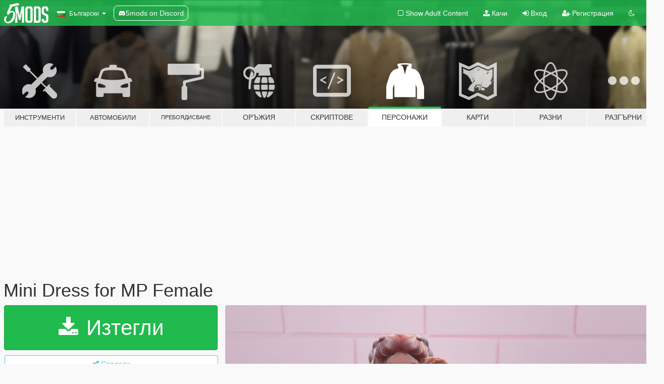

--- FILE ---
content_type: text/html; charset=utf-8
request_url: https://bg.gta5-mods.com/player/mini-dress-for-mp-female-barbiemods
body_size: 11337
content:

<!DOCTYPE html>
<html lang="bg" dir="ltr">
<head>
	<title>
		Mini Dress for MP Female - GTA5-Mods.com
	</title>

		<script
		  async
		  src="https://hb.vntsm.com/v4/live/vms/sites/gta5-mods.com/index.js"
        ></script>

        <script>
          self.__VM = self.__VM || [];
          self.__VM.push(function (admanager, scope) {
            scope.Config.buildPlacement((configBuilder) => {
              configBuilder.add("billboard");
              configBuilder.addDefaultOrUnique("mobile_mpu").setBreakPoint("mobile")
            }).display("top-ad");

            scope.Config.buildPlacement((configBuilder) => {
              configBuilder.add("leaderboard");
              configBuilder.addDefaultOrUnique("mobile_mpu").setBreakPoint("mobile")
            }).display("central-ad");

            scope.Config.buildPlacement((configBuilder) => {
              configBuilder.add("mpu");
              configBuilder.addDefaultOrUnique("mobile_mpu").setBreakPoint("mobile")
            }).display("side-ad");

            scope.Config.buildPlacement((configBuilder) => {
              configBuilder.add("leaderboard");
              configBuilder.addDefaultOrUnique("mpu").setBreakPoint({ mediaQuery: "max-width:1200px" })
            }).display("central-ad-2");

            scope.Config.buildPlacement((configBuilder) => {
              configBuilder.add("leaderboard");
              configBuilder.addDefaultOrUnique("mobile_mpu").setBreakPoint("mobile")
            }).display("bottom-ad");

            scope.Config.buildPlacement((configBuilder) => {
              configBuilder.add("desktop_takeover");
              configBuilder.addDefaultOrUnique("mobile_takeover").setBreakPoint("mobile")
            }).display("takeover-ad");

            scope.Config.get('mpu').display('download-ad-1');
          });
        </script>

	<meta charset="utf-8">
	<meta name="viewport" content="width=320, initial-scale=1.0, maximum-scale=1.0">
	<meta http-equiv="X-UA-Compatible" content="IE=edge">
	<meta name="msapplication-config" content="none">
	<meta name="theme-color" content="#20ba4e">
	<meta name="msapplication-navbutton-color" content="#20ba4e">
	<meta name="apple-mobile-web-app-capable" content="yes">
	<meta name="apple-mobile-web-app-status-bar-style" content="#20ba4e">
	<meta name="csrf-param" content="authenticity_token" />
<meta name="csrf-token" content="eqSxDBENqmWsJoD/wWSbVtV+6z4Z5AnmPQzMsRINWHMrCFdIqI6PSyj8KkaF0hSuhB+078if3Vf5pg2Zs95w3g==" />
	    <!--suppress ALL -->

    <meta property="og:url" content="https://bg.gta5-mods.com/player/mini-dress-for-mp-female-barbiemods">
    <meta property="og:title" content="Mini Dress for MP Female">
    <meta property="og:description" content="𝘏𝘪 𝘦𝘷𝘦𝘳𝘺𝘰𝘯𝘦! ♡  ⊹ ﹒Silk and Lace Mini Dress for MP Female [1 item] ⟶ 9variants ⟶ Original mesh by Elliesimple [converted and edited by me]  ・If you are interested in more stuff join my discord ↷  barbie mods   This item comes ready for FiveM and SP:  ⤷・FiveM: Drag and Drop files into your Stream folder ⤷・SP: Go to OpenIV and Drag and Drop the SP files into this paths:  - GTAV\update\x64\dlcpacks\mpheist\dlc.rpf\x64\models\cdimage...">
    <meta property="og:site_name" content="GTA5-Mods.com">
    <meta property="og:image" content="https://img.gta5-mods.com/q75/images/mini-dress-for-mp-female-barbiemods/bde6f4-1.png">

    <meta name="twitter:card" content="summary_large_image">
    <meta name="twitter:site" content="@5mods">
    <meta name="twitter:title" content="Mini Dress for MP Female">
    <meta name="twitter:description" content="𝘏𝘪 𝘦𝘷𝘦𝘳𝘺𝘰𝘯𝘦! ♡  ⊹ ﹒Silk and Lace Mini Dress for MP Female [1 item] ⟶ 9variants ⟶ Original mesh by Elliesimple [converted and edited by me]  ・If you are interested in more stuff join my discord ↷  barbie mods   This item comes ready for FiveM and SP:  ⤷・FiveM: Drag and Drop files into your Stream folder ⤷・SP: Go to OpenIV and Drag and Drop the SP files into this paths:  - GTAV\update\x64\dlcpacks\mpheist\dlc.rpf\x64\models\cdimage...">
    <meta name="twitter:image" content="https://img.gta5-mods.com/q75/images/mini-dress-for-mp-female-barbiemods/bde6f4-1.png">


	<link rel="shortcut icon" type="image/x-icon" href="https://images.gta5-mods.com/icons/favicon.png">
	<link rel="stylesheet" media="screen" href="/assets/application-7e510725ebc5c55e88a9fd87c027a2aa9e20126744fbac89762e0fd54819c399.css" />
	    <link rel="alternate" hreflang="id" href="https://id.gta5-mods.com/player/mini-dress-for-mp-female-barbiemods">
    <link rel="alternate" hreflang="ms" href="https://ms.gta5-mods.com/player/mini-dress-for-mp-female-barbiemods">
    <link rel="alternate" hreflang="bg" href="https://bg.gta5-mods.com/player/mini-dress-for-mp-female-barbiemods">
    <link rel="alternate" hreflang="ca" href="https://ca.gta5-mods.com/player/mini-dress-for-mp-female-barbiemods">
    <link rel="alternate" hreflang="cs" href="https://cs.gta5-mods.com/player/mini-dress-for-mp-female-barbiemods">
    <link rel="alternate" hreflang="da" href="https://da.gta5-mods.com/player/mini-dress-for-mp-female-barbiemods">
    <link rel="alternate" hreflang="de" href="https://de.gta5-mods.com/player/mini-dress-for-mp-female-barbiemods">
    <link rel="alternate" hreflang="el" href="https://el.gta5-mods.com/player/mini-dress-for-mp-female-barbiemods">
    <link rel="alternate" hreflang="en" href="https://www.gta5-mods.com/player/mini-dress-for-mp-female-barbiemods">
    <link rel="alternate" hreflang="es" href="https://es.gta5-mods.com/player/mini-dress-for-mp-female-barbiemods">
    <link rel="alternate" hreflang="fr" href="https://fr.gta5-mods.com/player/mini-dress-for-mp-female-barbiemods">
    <link rel="alternate" hreflang="gl" href="https://gl.gta5-mods.com/player/mini-dress-for-mp-female-barbiemods">
    <link rel="alternate" hreflang="ko" href="https://ko.gta5-mods.com/player/mini-dress-for-mp-female-barbiemods">
    <link rel="alternate" hreflang="hi" href="https://hi.gta5-mods.com/player/mini-dress-for-mp-female-barbiemods">
    <link rel="alternate" hreflang="it" href="https://it.gta5-mods.com/player/mini-dress-for-mp-female-barbiemods">
    <link rel="alternate" hreflang="hu" href="https://hu.gta5-mods.com/player/mini-dress-for-mp-female-barbiemods">
    <link rel="alternate" hreflang="mk" href="https://mk.gta5-mods.com/player/mini-dress-for-mp-female-barbiemods">
    <link rel="alternate" hreflang="nl" href="https://nl.gta5-mods.com/player/mini-dress-for-mp-female-barbiemods">
    <link rel="alternate" hreflang="nb" href="https://no.gta5-mods.com/player/mini-dress-for-mp-female-barbiemods">
    <link rel="alternate" hreflang="pl" href="https://pl.gta5-mods.com/player/mini-dress-for-mp-female-barbiemods">
    <link rel="alternate" hreflang="pt-BR" href="https://pt.gta5-mods.com/player/mini-dress-for-mp-female-barbiemods">
    <link rel="alternate" hreflang="ro" href="https://ro.gta5-mods.com/player/mini-dress-for-mp-female-barbiemods">
    <link rel="alternate" hreflang="ru" href="https://ru.gta5-mods.com/player/mini-dress-for-mp-female-barbiemods">
    <link rel="alternate" hreflang="sl" href="https://sl.gta5-mods.com/player/mini-dress-for-mp-female-barbiemods">
    <link rel="alternate" hreflang="fi" href="https://fi.gta5-mods.com/player/mini-dress-for-mp-female-barbiemods">
    <link rel="alternate" hreflang="sv" href="https://sv.gta5-mods.com/player/mini-dress-for-mp-female-barbiemods">
    <link rel="alternate" hreflang="vi" href="https://vi.gta5-mods.com/player/mini-dress-for-mp-female-barbiemods">
    <link rel="alternate" hreflang="tr" href="https://tr.gta5-mods.com/player/mini-dress-for-mp-female-barbiemods">
    <link rel="alternate" hreflang="uk" href="https://uk.gta5-mods.com/player/mini-dress-for-mp-female-barbiemods">
    <link rel="alternate" hreflang="zh-CN" href="https://zh.gta5-mods.com/player/mini-dress-for-mp-female-barbiemods">

  <script src="/javascripts/ads.js"></script>

		<!-- Nexus Google Tag Manager -->
		<script nonce="true">
//<![CDATA[
				window.dataLayer = window.dataLayer || [];

						window.dataLayer.push({
								login_status: 'Guest',
								user_id: undefined,
								gta5mods_id: undefined,
						});

//]]>
</script>
		<script nonce="true">
//<![CDATA[
				(function(w,d,s,l,i){w[l]=w[l]||[];w[l].push({'gtm.start':
				new Date().getTime(),event:'gtm.js'});var f=d.getElementsByTagName(s)[0],
				j=d.createElement(s),dl=l!='dataLayer'?'&l='+l:'';j.async=true;j.src=
				'https://www.googletagmanager.com/gtm.js?id='+i+dl;f.parentNode.insertBefore(j,f);
				})(window,document,'script','dataLayer','GTM-KCVF2WQ');

//]]>
</script>		<!-- End Nexus Google Tag Manager -->
</head>
<body class=" bg">
	<!-- Google Tag Manager (noscript) -->
	<noscript><iframe src="https://www.googletagmanager.com/ns.html?id=GTM-KCVF2WQ"
										height="0" width="0" style="display:none;visibility:hidden"></iframe></noscript>
	<!-- End Google Tag Manager (noscript) -->

<div id="page-cover"></div>
<div id="page-loading">
	<span class="graphic"></span>
	<span class="message">Зарежда...</span>
</div>

<div id="page-cover"></div>

<nav id="main-nav" class="navbar navbar-default">
  <div class="container">
    <div class="navbar-header">
      <a class="navbar-brand" href="/"></a>

      <ul class="nav navbar-nav">
        <li id="language-dropdown" class="dropdown">
          <a href="#language" class="dropdown-toggle" data-toggle="dropdown">
            <span class="famfamfam-flag-bg icon"></span>&nbsp;
            <span class="language-name">Български</span>
            <span class="caret"></span>
          </a>

          <ul class="dropdown-menu dropdown-menu-with-footer">
                <li>
                  <a href="https://id.gta5-mods.com/player/mini-dress-for-mp-female-barbiemods">
                    <span class="famfamfam-flag-id"></span>
                    <span class="language-name">Bahasa Indonesia</span>
                  </a>
                </li>
                <li>
                  <a href="https://ms.gta5-mods.com/player/mini-dress-for-mp-female-barbiemods">
                    <span class="famfamfam-flag-my"></span>
                    <span class="language-name">Bahasa Melayu</span>
                  </a>
                </li>
                <li>
                  <a href="https://bg.gta5-mods.com/player/mini-dress-for-mp-female-barbiemods">
                    <span class="famfamfam-flag-bg"></span>
                    <span class="language-name">Български</span>
                  </a>
                </li>
                <li>
                  <a href="https://ca.gta5-mods.com/player/mini-dress-for-mp-female-barbiemods">
                    <span class="famfamfam-flag-catalonia"></span>
                    <span class="language-name">Català</span>
                  </a>
                </li>
                <li>
                  <a href="https://cs.gta5-mods.com/player/mini-dress-for-mp-female-barbiemods">
                    <span class="famfamfam-flag-cz"></span>
                    <span class="language-name">Čeština</span>
                  </a>
                </li>
                <li>
                  <a href="https://da.gta5-mods.com/player/mini-dress-for-mp-female-barbiemods">
                    <span class="famfamfam-flag-dk"></span>
                    <span class="language-name">Dansk</span>
                  </a>
                </li>
                <li>
                  <a href="https://de.gta5-mods.com/player/mini-dress-for-mp-female-barbiemods">
                    <span class="famfamfam-flag-de"></span>
                    <span class="language-name">Deutsch</span>
                  </a>
                </li>
                <li>
                  <a href="https://el.gta5-mods.com/player/mini-dress-for-mp-female-barbiemods">
                    <span class="famfamfam-flag-gr"></span>
                    <span class="language-name">Ελληνικά</span>
                  </a>
                </li>
                <li>
                  <a href="https://www.gta5-mods.com/player/mini-dress-for-mp-female-barbiemods">
                    <span class="famfamfam-flag-gb"></span>
                    <span class="language-name">English</span>
                  </a>
                </li>
                <li>
                  <a href="https://es.gta5-mods.com/player/mini-dress-for-mp-female-barbiemods">
                    <span class="famfamfam-flag-es"></span>
                    <span class="language-name">Español</span>
                  </a>
                </li>
                <li>
                  <a href="https://fr.gta5-mods.com/player/mini-dress-for-mp-female-barbiemods">
                    <span class="famfamfam-flag-fr"></span>
                    <span class="language-name">Français</span>
                  </a>
                </li>
                <li>
                  <a href="https://gl.gta5-mods.com/player/mini-dress-for-mp-female-barbiemods">
                    <span class="famfamfam-flag-es-gl"></span>
                    <span class="language-name">Galego</span>
                  </a>
                </li>
                <li>
                  <a href="https://ko.gta5-mods.com/player/mini-dress-for-mp-female-barbiemods">
                    <span class="famfamfam-flag-kr"></span>
                    <span class="language-name">한국어</span>
                  </a>
                </li>
                <li>
                  <a href="https://hi.gta5-mods.com/player/mini-dress-for-mp-female-barbiemods">
                    <span class="famfamfam-flag-in"></span>
                    <span class="language-name">हिन्दी</span>
                  </a>
                </li>
                <li>
                  <a href="https://it.gta5-mods.com/player/mini-dress-for-mp-female-barbiemods">
                    <span class="famfamfam-flag-it"></span>
                    <span class="language-name">Italiano</span>
                  </a>
                </li>
                <li>
                  <a href="https://hu.gta5-mods.com/player/mini-dress-for-mp-female-barbiemods">
                    <span class="famfamfam-flag-hu"></span>
                    <span class="language-name">Magyar</span>
                  </a>
                </li>
                <li>
                  <a href="https://mk.gta5-mods.com/player/mini-dress-for-mp-female-barbiemods">
                    <span class="famfamfam-flag-mk"></span>
                    <span class="language-name">Македонски</span>
                  </a>
                </li>
                <li>
                  <a href="https://nl.gta5-mods.com/player/mini-dress-for-mp-female-barbiemods">
                    <span class="famfamfam-flag-nl"></span>
                    <span class="language-name">Nederlands</span>
                  </a>
                </li>
                <li>
                  <a href="https://no.gta5-mods.com/player/mini-dress-for-mp-female-barbiemods">
                    <span class="famfamfam-flag-no"></span>
                    <span class="language-name">Norsk</span>
                  </a>
                </li>
                <li>
                  <a href="https://pl.gta5-mods.com/player/mini-dress-for-mp-female-barbiemods">
                    <span class="famfamfam-flag-pl"></span>
                    <span class="language-name">Polski</span>
                  </a>
                </li>
                <li>
                  <a href="https://pt.gta5-mods.com/player/mini-dress-for-mp-female-barbiemods">
                    <span class="famfamfam-flag-br"></span>
                    <span class="language-name">Português do Brasil</span>
                  </a>
                </li>
                <li>
                  <a href="https://ro.gta5-mods.com/player/mini-dress-for-mp-female-barbiemods">
                    <span class="famfamfam-flag-ro"></span>
                    <span class="language-name">Română</span>
                  </a>
                </li>
                <li>
                  <a href="https://ru.gta5-mods.com/player/mini-dress-for-mp-female-barbiemods">
                    <span class="famfamfam-flag-ru"></span>
                    <span class="language-name">Русский</span>
                  </a>
                </li>
                <li>
                  <a href="https://sl.gta5-mods.com/player/mini-dress-for-mp-female-barbiemods">
                    <span class="famfamfam-flag-si"></span>
                    <span class="language-name">Slovenščina</span>
                  </a>
                </li>
                <li>
                  <a href="https://fi.gta5-mods.com/player/mini-dress-for-mp-female-barbiemods">
                    <span class="famfamfam-flag-fi"></span>
                    <span class="language-name">Suomi</span>
                  </a>
                </li>
                <li>
                  <a href="https://sv.gta5-mods.com/player/mini-dress-for-mp-female-barbiemods">
                    <span class="famfamfam-flag-se"></span>
                    <span class="language-name">Svenska</span>
                  </a>
                </li>
                <li>
                  <a href="https://vi.gta5-mods.com/player/mini-dress-for-mp-female-barbiemods">
                    <span class="famfamfam-flag-vn"></span>
                    <span class="language-name">Tiếng Việt</span>
                  </a>
                </li>
                <li>
                  <a href="https://tr.gta5-mods.com/player/mini-dress-for-mp-female-barbiemods">
                    <span class="famfamfam-flag-tr"></span>
                    <span class="language-name">Türkçe</span>
                  </a>
                </li>
                <li>
                  <a href="https://uk.gta5-mods.com/player/mini-dress-for-mp-female-barbiemods">
                    <span class="famfamfam-flag-ua"></span>
                    <span class="language-name">Українська</span>
                  </a>
                </li>
                <li>
                  <a href="https://zh.gta5-mods.com/player/mini-dress-for-mp-female-barbiemods">
                    <span class="famfamfam-flag-cn"></span>
                    <span class="language-name">中文</span>
                  </a>
                </li>
          </ul>
        </li>
        <li class="discord-link">
          <a href="https://discord.gg/2PR7aMzD4U" target="_blank" rel="noreferrer">
            <img src="https://images.gta5-mods.com/site/discord-header.svg" height="15px" alt="">
            <span>5mods on Discord</span>
          </a>
        </li>
      </ul>
    </div>

    <ul class="nav navbar-nav navbar-right">
        <li>
          <a href="/adult_filter" title="Light mode">
              <span class="fa fa-square-o"></span>
            <span>Show Adult <span class="adult-filter__content-text">Content</span></span>
          </a>
        </li>
      <li class="hidden-xs">
        <a href="/upload">
          <span class="icon fa fa-upload"></span>
          Качи
        </a>
      </li>

        <li>
          <a href="/login?r=/player/mini-dress-for-mp-female-barbiemods">
            <span class="icon fa fa-sign-in"></span>
            <span class="login-text">Вход</span>
          </a>
        </li>

        <li class="hidden-xs">
          <a href="/register?r=/player/mini-dress-for-mp-female-barbiemods">
            <span class="icon fa fa-user-plus"></span>
            Регистрация
          </a>
        </li>

        <li>
            <a href="/dark_mode" title="Dark mode">
              <span class="fa fa-moon-o"></span>
            </a>
        </li>

      <li id="search-dropdown">
        <a href="#search" class="dropdown-toggle" data-toggle="dropdown">
          <span class="fa fa-search"></span>
        </a>

        <div class="dropdown-menu">
          <div class="form-inline">
            <div class="form-group">
              <div class="input-group">
                <div class="input-group-addon"><span  class="fa fa-search"></span></div>
                <input type="text" class="form-control" placeholder="Търси в GTA 5 модове...">
              </div>
            </div>
            <button type="submit" class="btn btn-primary">
              Търси
            </button>
          </div>
        </div>
      </li>
    </ul>
  </div>
</nav>

<div id="banner" class="player">
  <div class="container hidden-xs">
    <div id="intro">
      <h1 class="styled">Добре дошли в GTA5-Mods.com</h1>
      <p>Select one of the following categories to start browsing the latest GTA 5 PC mods:</p>
    </div>
  </div>

  <div class="container">
    <ul id="navigation" class="clearfix bg">
        <li class="tools ">
          <a href="/tools">
            <span class="icon-category"></span>
            <span class="label-border"></span>
            <span class="label-category lg-small md-small xxs-small">
              <span>Инструменти</span>
            </span>
          </a>
        </li>
        <li class="vehicles ">
          <a href="/vehicles">
            <span class="icon-category"></span>
            <span class="label-border"></span>
            <span class="label-category lg-small md-small xxs-small">
              <span>Автомобили</span>
            </span>
          </a>
        </li>
        <li class="paintjobs ">
          <a href="/paintjobs">
            <span class="icon-category"></span>
            <span class="label-border"></span>
            <span class="label-category lg-tiny md-tiny xs-small xxs-tiny">
              <span>Пребоядисване</span>
            </span>
          </a>
        </li>
        <li class="weapons ">
          <a href="/weapons">
            <span class="icon-category"></span>
            <span class="label-border"></span>
            <span class="label-category ">
              <span>Оръжия</span>
            </span>
          </a>
        </li>
        <li class="scripts ">
          <a href="/scripts">
            <span class="icon-category"></span>
            <span class="label-border"></span>
            <span class="label-category ">
              <span>Скриптове</span>
            </span>
          </a>
        </li>
        <li class="player active">
          <a href="/player">
            <span class="icon-category"></span>
            <span class="label-border"></span>
            <span class="label-category md-small">
              <span>Персонажи</span>
            </span>
          </a>
        </li>
        <li class="maps ">
          <a href="/maps">
            <span class="icon-category"></span>
            <span class="label-border"></span>
            <span class="label-category ">
              <span>Карти</span>
            </span>
          </a>
        </li>
        <li class="misc ">
          <a href="/misc">
            <span class="icon-category"></span>
            <span class="label-border"></span>
            <span class="label-category ">
              <span>Разни</span>
            </span>
          </a>
        </li>
      <li id="more-dropdown" class="more dropdown">
        <a href="#more" class="dropdown-toggle" data-toggle="dropdown">
          <span class="icon-category"></span>
          <span class="label-border"></span>
          <span class="label-category ">
            <span>Разгърни</span>
          </span>
        </a>

        <ul class="dropdown-menu pull-right">
          <li>
            <a href="http://www.gta5cheats.com" target="_blank">
              <span class="fa fa-external-link"></span>
              GTA 5 Cheats
            </a>
          </li>
        </ul>
      </li>
    </ul>
  </div>
</div>

<div id="content">
  


<div id="file" class="container" data-user-file-id="242046">
  <div class="clearfix">
      <div id="top-ad" class="ad-container"></div>

    <h1>
      
      Mini Dress for MP Female
      <span class="version"></span>

    </h1>
  </div>


    <div id="file-container" class="row">
      <div class="col-sm-5 col-lg-4">

          <a href="/player/mini-dress-for-mp-female-barbiemods/download/152920" class="btn btn-primary btn-download" >
            <span class="fa fa-download"></span>
            Изтегли
          </a>

        <div class="file-actions">

          <div class="row">
            <div class="col-xs-12 share-container">
              <div id="share-list">
                <ul>
                  <li>
                    <a href="#share-facebook" class="facebook" title="Сподели в Facebook">
                      <span class="fa fa-facebook"></span>
                    </a>
                  </li>
                  <li>
                    <a href="#share-twitter" class="twitter" title="Сподели в Twitter" data-text="Mini Dress for MP Female">
                      <span class="fa fa-twitter"></span>
                    </a>
                  </li>
                  <li>
                    <a href="#share-vk" class="vk" title="Сподели в VKontakte">
                      <span class="fa fa-vk"></span>
                    </a>
                  </li>
                </ul>
              </div>

              <button class="btn btn-o-info btn-block">
                <span class="fa fa-share-alt "></span>
                <span>Сподели</span>
              </button>
            </div>

          </div>
        </div>
        <div class="panel panel-default">
          <div class="panel-body">
            <div class="user-panel row">
              <div class="col-xs-3">
                <a href="/users/barbiemods">
                  <img class="img-responsive" src="https://img.gta5-mods.com/q75-w100-h100-cfill/avatars/1595531/898e37-barbie.jpg" alt="898e37 barbie" />
                </a>
              </div>
              <div class="col-xs-9">
                <a class="username" href="/users/barbiemods">barbiemods</a>
                  <br/>
                  <div class="user-social">
                    










<a title="Discord Server" target="_blank" href="https://discord.gg/yGAYyssNqK"><span class="fa fa-discord size-30"></span></a>

                  </div>

                  


              </div>
            </div>
          </div>
        </div>

          <div class="panel panel-default hidden-xs">
            <div class="panel-body">
  <h3 class="mt-0">
    <i class="fa fa-list-alt"></i>
    <span class="translation_missing" title="translation missing: bg.user_file.all_versions">All Versions</span>
  </h3>
      <div class="well pull-left file-version-container ">
        <div class="pull-left">
          <i class="fa fa-file"></i>&nbsp; <span>(current)</span>
          <p>
            <span class="num-downloads">2 261 изтегляния  <span class="file-size">, 8 МБ</span></span>
            <br/><span class="num-downloads">17 април 2023</span>
          </p>
        </div>
        <div class="pull-right" >
                  <a target="_blank" href="https://www.virustotal.com/gui/file/4a59008510cd01788b13097c676f067b42e7c0790ced2dc6d9bf1d1d9a25958f/detection/f-4a59008510cd01788b13097c676f067b42e7c0790ced2dc6d9bf1d1d9a25958f-1681731628"><i data-container="body" data-trigger="hover" data-toggle="popover" data-placement="top" data-html="true" data-title="<b class='color-success'>This file is safe <i class='fa fa-check-circle-o'></i></b>" data-content="<i>This file has been scanned for viruses and is safe to download.</i>" class="fa fa-shield vt-version"></i></a>

              <a target="_blank" href="/player/mini-dress-for-mp-female-barbiemods/download/152920"><i class="fa fa-download download-version"></i></a>
        </div>
      </div>
</div>
          </div>

          <div id="side-ad" class="ad-container"></div>

        <div class="file-list">
            <div class="col-xs-12 hidden-xs">
              <h4>More mods by <a class="username" href="/users/barbiemods">barbiemods</a>:</h4>
                
<div class="file-list-obj">
  <a href="/player/modern-set-for-mp-female" title="Modern Set for MP Female" class="preview empty">

    <img title="Modern Set for MP Female" class="img-responsive" alt="Modern Set for MP Female" src="https://img.gta5-mods.com/q75-w500-h333-cfill/images/modern-set-for-mp-female/aa0d1c-1.png" />

      <ul class="categories">
            <li>Облекла</li>
            <li>Skin</li>
            <li>Тениски</li>
            <li>Къси якета</li>
            <li>Якета</li>
      </ul>

      <div class="stats">
        <div>
            <span title="5.0 star rating">
              <span class="fa fa-star"></span> 5.0
            </span>
        </div>
        <div>
          <span title="3 968 Изтегления">
            <span class="fa fa-download"></span> 3 968
          </span>
          <span class="stats-likes" title="60 Харесваня">
            <span class="fa fa-thumbs-up"></span> 60
          </span>
        </div>
      </div>

  </a>
  <div class="details">
    <div class="top">
      <div class="name">
        <a href="/player/modern-set-for-mp-female" title="Modern Set for MP Female">
          <span dir="ltr">Modern Set for MP Female</span>
        </a>
      </div>
    </div>
    <div class="bottom">
      <span class="bottom-by">By</span> <a href="/users/barbiemods" title="barbiemods">barbiemods</a>
    </div>
  </div>
</div>
                
<div class="file-list-obj">
  <a href="/player/valentine-s-dress-for-mp-female" title="Valentine's dress for MP Female" class="preview empty">

    <img title="Valentine's dress for MP Female" class="img-responsive" alt="Valentine's dress for MP Female" src="https://img.gta5-mods.com/q75-w500-h333-cfill/images/valentine-s-dress-for-mp-female/7de41c-image.png" />

      <ul class="categories">
            <li>Облекла</li>
            <li>Add-On</li>
            <li>Тениски</li>
            <li>Къси якета</li>
            <li>Якета</li>
            <li>Къси якета</li>
            <li>Пуловери</li>
      </ul>

      <div class="stats">
        <div>
            <span title="5.0 star rating">
              <span class="fa fa-star"></span> 5.0
            </span>
        </div>
        <div>
          <span title="1 484 Изтегления">
            <span class="fa fa-download"></span> 1 484
          </span>
          <span class="stats-likes" title="29 Харесваня">
            <span class="fa fa-thumbs-up"></span> 29
          </span>
        </div>
      </div>

  </a>
  <div class="details">
    <div class="top">
      <div class="name">
        <a href="/player/valentine-s-dress-for-mp-female" title="Valentine's dress for MP Female">
          <span dir="ltr">Valentine's dress for MP Female</span>
        </a>
      </div>
    </div>
    <div class="bottom">
      <span class="bottom-by">By</span> <a href="/users/barbiemods" title="barbiemods">barbiemods</a>
    </div>
  </div>
</div>
                
<div class="file-list-obj">
  <a href="/player/long-hair-with-bun-for-mp-female-barbiemods" title="Long hair with bun for MP Female" class="preview empty">

    <img title="Long hair with bun for MP Female" class="img-responsive" alt="Long hair with bun for MP Female" src="https://img.gta5-mods.com/q75-w500-h333-cfill/images/long-hair-with-bun-for-mp-female-barbiemods/e9957f-image.png" />

      <ul class="categories">
            <li>Облекла</li>
            <li>Add-On</li>
            <li>Прически</li>
      </ul>

      <div class="stats">
        <div>
            <span title="5.0 star rating">
              <span class="fa fa-star"></span> 5.0
            </span>
        </div>
        <div>
          <span title="1 499 Изтегления">
            <span class="fa fa-download"></span> 1 499
          </span>
          <span class="stats-likes" title="31 Харесваня">
            <span class="fa fa-thumbs-up"></span> 31
          </span>
        </div>
      </div>

  </a>
  <div class="details">
    <div class="top">
      <div class="name">
        <a href="/player/long-hair-with-bun-for-mp-female-barbiemods" title="Long hair with bun for MP Female">
          <span dir="ltr">Long hair with bun for MP Female</span>
        </a>
      </div>
        <div class="version" dir="ltr" title="1.0">1.0</div>
    </div>
    <div class="bottom">
      <span class="bottom-by">By</span> <a href="/users/barbiemods" title="barbiemods">barbiemods</a>
    </div>
  </div>
</div>
                
<div class="file-list-obj">
  <a href="/player/xmas-pajama-set-for-mp-female" title="Xmas Pajama Set for MP Female" class="preview empty">

    <img title="Xmas Pajama Set for MP Female" class="img-responsive" alt="Xmas Pajama Set for MP Female" src="https://img.gta5-mods.com/q75-w500-h333-cfill/images/xmas-pajama-set-for-mp-female/83bfdf-set.png" />

      <ul class="categories">
            <li>Тениски</li>
      </ul>

      <div class="stats">
        <div>
            <span title="5.0 star rating">
              <span class="fa fa-star"></span> 5.0
            </span>
        </div>
        <div>
          <span title="1 740 Изтегления">
            <span class="fa fa-download"></span> 1 740
          </span>
          <span class="stats-likes" title="38 Харесваня">
            <span class="fa fa-thumbs-up"></span> 38
          </span>
        </div>
      </div>

  </a>
  <div class="details">
    <div class="top">
      <div class="name">
        <a href="/player/xmas-pajama-set-for-mp-female" title="Xmas Pajama Set for MP Female">
          <span dir="ltr">Xmas Pajama Set for MP Female</span>
        </a>
      </div>
        <div class="version" dir="ltr" title="1.0">1.0</div>
    </div>
    <div class="bottom">
      <span class="bottom-by">By</span> <a href="/users/barbiemods" title="barbiemods">barbiemods</a>
    </div>
  </div>
</div>
                
<div class="file-list-obj">
  <a href="/player/furry-headband-for-mp-female-837d7a53-a2ad-4231-9cfd-289fbfc0c882" title="Furry headband for MP Female" class="preview empty">

    <img title="Furry headband for MP Female" class="img-responsive" alt="Furry headband for MP Female" src="https://img.gta5-mods.com/q75-w500-h333-cfill/images/furry-headband-for-mp-female-837d7a53-a2ad-4231-9cfd-289fbfc0c882/5f38ac-furryheadb.png" />

      <ul class="categories">
      </ul>

      <div class="stats">
        <div>
            <span title="5.0 star rating">
              <span class="fa fa-star"></span> 5.0
            </span>
        </div>
        <div>
          <span title="453 Изтегления">
            <span class="fa fa-download"></span> 453
          </span>
          <span class="stats-likes" title="8 Харесваня">
            <span class="fa fa-thumbs-up"></span> 8
          </span>
        </div>
      </div>

  </a>
  <div class="details">
    <div class="top">
      <div class="name">
        <a href="/player/furry-headband-for-mp-female-837d7a53-a2ad-4231-9cfd-289fbfc0c882" title="Furry headband for MP Female">
          <span dir="ltr">Furry headband for MP Female</span>
        </a>
      </div>
    </div>
    <div class="bottom">
      <span class="bottom-by">By</span> <a href="/users/barbiemods" title="barbiemods">barbiemods</a>
    </div>
  </div>
</div>
            </div>

        </div>
      </div>

      <div class="col-sm-7 col-lg-8">
          <div id="file-media">
            <!-- Cover Media -->
            <div class="text-center">

                <a target="_blank" class="thumbnail mfp-image cover-media" title="Mini Dress for MP Female" href="https://img.gta5-mods.com/q95/images/mini-dress-for-mp-female-barbiemods/bde6f4-1.png"><img class="img-responsive" src="https://img.gta5-mods.com/q85-w800/images/mini-dress-for-mp-female-barbiemods/bde6f4-1.png" alt="Bde6f4 1" /></a>
            </div>

            <!-- Remaining Media -->
              <div class="media-thumbnails row">
                    <div class="col-xs-4 col-md-2">
                      <a target="_blank" class="thumbnail mfp-image" title="Mini Dress for MP Female" href="https://img.gta5-mods.com/q95/images/mini-dress-for-mp-female-barbiemods/bde6f4-2.png"><img class="img-responsive" src="https://img.gta5-mods.com/q75-w350-h233-cfill/images/mini-dress-for-mp-female-barbiemods/bde6f4-2.png" alt="Bde6f4 2" /></a>
                    </div>
                    <div class="col-xs-4 col-md-2">
                      <a target="_blank" class="thumbnail mfp-image" title="Mini Dress for MP Female" href="https://img.gta5-mods.com/q95/images/mini-dress-for-mp-female-barbiemods/bde6f4-3.png"><img class="img-responsive" src="https://img.gta5-mods.com/q75-w350-h233-cfill/images/mini-dress-for-mp-female-barbiemods/bde6f4-3.png" alt="Bde6f4 3" /></a>
                    </div>

              </div>

          </div>

        <h3 class="clearfix" dir="auto">
          <div class="pull-left file-stats">
            <i class="fa fa-cloud-download pull-left download-icon"></i>
            <div class="file-stat file-downloads pull-left">
              <span class="num-downloads">2 261</span>
              <label>Изтегления</label>
            </div>
            <i class="fa fa-thumbs-o-up pull-left like-icon"></i>
            <div class="file-stat file-likes pull-left">
              <span class="num-likes">33</span>
              <label>Харесвания</label>
            </div>
          </div>

                <span class="comment-average-container pull-right">
                    <span class="comment-average-rating" data-rating="5.0"></span>
                    <label>5.0 / 5 звезди (1 вот)</label>
                </span>
        </h3>
        <div id="featured-comment">
          <ul class="media-list pinned-comments">
            
          </ul>
        </div>
        <div class="visible-xs-block">
          <div class="panel panel-default">
            <div class="panel-body">
              <div class="file-description">
                      <span class="description-body description-collapsed" dir="auto">
                        𝘏𝘪 𝘦𝘷𝘦𝘳𝘺𝘰𝘯𝘦! ♡<br/><br/>⊹ ﹒Silk and Lace Mini Dress for MP Female [1 item]<br/>⟶ 9variants<br/>⟶ Original mesh by Elliesimple [converted and edited by me]<br/><br/>・If you are interested in more stuff join my discord ↷<br/><a href="https://discord.gg/barbiemods%20"> barbie mods </a><br/><br/>This item comes ready for FiveM and SP:<br/><br/>⤷・FiveM: Drag and Drop files into your Stream folder<br/>⤷・SP: Go to OpenIV and Drag and Drop the SP files into this paths:<br/><br/>- GTAV\update\x64\dlcpacks\mpheist\dlc.rpf\x64\models\cdimages\mpheist_streamedpeds.rpf\mp_f_freemode_01_female_heist<br/><br/>✧ . + Enjoy it ♡
                        <div class="read-more-button-container">
                          <div class="read-more-gradient"></div>
                          <div class="read-more-button">Show Full Description</div>
                        </div>
                      </span>
              </div>
                <div id=tag-list>
                    <div>
                      <a href="/all/tags/clothing/most-downloaded">
                            <span class="label label-default">
                              <span class="fa fa-tag"></span>
                              Облекла
                            </span>
                      </a>
                    </div>
                    <div>
                      <a href="/all/tags/shirt/most-downloaded">
                            <span class="label label-default">
                              <span class="fa fa-tag"></span>
                              Тениски
                            </span>
                      </a>
                    </div>
                    <div>
                      <a href="/all/tags/jacket/most-downloaded">
                            <span class="label label-default">
                              <span class="fa fa-tag"></span>
                              Якета
                            </span>
                      </a>
                    </div>
                </div>


              <div id="file-dates">

                <br/>
                <small title="пон, 17 апр. 2023, 11:36:33 +0000">
                  <strong>Първо качено на:</strong>
                  17 април 2023
                  
                </small>

                  <br/>
                  <small title="пон, 17 апр. 2023, 11:42:35 +0000">
                    <strong>Последно обновено на:</strong>
                    17 април 2023
                  </small>

                  <br/>
                  <small title="пон, 19 ян. 2026, 15:46:56 +0000">
                    <strong>Последно изтеглено:</strong>
                    преди 15 часа
                  </small>
              </div>
            </div>
          </div>

          <div class="panel panel-default visible-xs-block">
            <div class="panel-body">
  <h3 class="mt-0">
    <i class="fa fa-list-alt"></i>
    <span class="translation_missing" title="translation missing: bg.user_file.all_versions">All Versions</span>
  </h3>
      <div class="well pull-left file-version-container ">
        <div class="pull-left">
          <i class="fa fa-file"></i>&nbsp; <span>(current)</span>
          <p>
            <span class="num-downloads">2 261 изтегляния  <span class="file-size">, 8 МБ</span></span>
            <br/><span class="num-downloads">17 април 2023</span>
          </p>
        </div>
        <div class="pull-right" >
                  <a target="_blank" href="https://www.virustotal.com/gui/file/4a59008510cd01788b13097c676f067b42e7c0790ced2dc6d9bf1d1d9a25958f/detection/f-4a59008510cd01788b13097c676f067b42e7c0790ced2dc6d9bf1d1d9a25958f-1681731628"><i data-container="body" data-trigger="hover" data-toggle="popover" data-placement="top" data-html="true" data-title="<b class='color-success'>This file is safe <i class='fa fa-check-circle-o'></i></b>" data-content="<i>This file has been scanned for viruses and is safe to download.</i>" class="fa fa-shield vt-version"></i></a>

              <a target="_blank" href="/player/mini-dress-for-mp-female-barbiemods/download/152920"><i class="fa fa-download download-version"></i></a>
        </div>
      </div>
</div>
          </div>

          <h3 class="clearfix comments-stats" dir="auto">
              <span class="pull-left">
                  <span class="num-comments" data-count="4">4 Коментари</span>
              </span>
          </h3>
          <div id="comments_mobile"></div>

          <div class="file-list">
              <div class="col-xs-12">
                <h4>More mods by <a class="username" href="/users/barbiemods">barbiemods</a>:</h4>
                  
<div class="file-list-obj">
  <a href="/player/modern-set-for-mp-female" title="Modern Set for MP Female" class="preview empty">

    <img title="Modern Set for MP Female" class="img-responsive" alt="Modern Set for MP Female" src="https://img.gta5-mods.com/q75-w500-h333-cfill/images/modern-set-for-mp-female/aa0d1c-1.png" />

      <ul class="categories">
            <li>Облекла</li>
            <li>Skin</li>
            <li>Тениски</li>
            <li>Къси якета</li>
            <li>Якета</li>
      </ul>

      <div class="stats">
        <div>
            <span title="5.0 star rating">
              <span class="fa fa-star"></span> 5.0
            </span>
        </div>
        <div>
          <span title="3 968 Изтегления">
            <span class="fa fa-download"></span> 3 968
          </span>
          <span class="stats-likes" title="60 Харесваня">
            <span class="fa fa-thumbs-up"></span> 60
          </span>
        </div>
      </div>

  </a>
  <div class="details">
    <div class="top">
      <div class="name">
        <a href="/player/modern-set-for-mp-female" title="Modern Set for MP Female">
          <span dir="ltr">Modern Set for MP Female</span>
        </a>
      </div>
    </div>
    <div class="bottom">
      <span class="bottom-by">By</span> <a href="/users/barbiemods" title="barbiemods">barbiemods</a>
    </div>
  </div>
</div>
                  
<div class="file-list-obj">
  <a href="/player/valentine-s-dress-for-mp-female" title="Valentine's dress for MP Female" class="preview empty">

    <img title="Valentine's dress for MP Female" class="img-responsive" alt="Valentine's dress for MP Female" src="https://img.gta5-mods.com/q75-w500-h333-cfill/images/valentine-s-dress-for-mp-female/7de41c-image.png" />

      <ul class="categories">
            <li>Облекла</li>
            <li>Add-On</li>
            <li>Тениски</li>
            <li>Къси якета</li>
            <li>Якета</li>
            <li>Къси якета</li>
            <li>Пуловери</li>
      </ul>

      <div class="stats">
        <div>
            <span title="5.0 star rating">
              <span class="fa fa-star"></span> 5.0
            </span>
        </div>
        <div>
          <span title="1 484 Изтегления">
            <span class="fa fa-download"></span> 1 484
          </span>
          <span class="stats-likes" title="29 Харесваня">
            <span class="fa fa-thumbs-up"></span> 29
          </span>
        </div>
      </div>

  </a>
  <div class="details">
    <div class="top">
      <div class="name">
        <a href="/player/valentine-s-dress-for-mp-female" title="Valentine's dress for MP Female">
          <span dir="ltr">Valentine's dress for MP Female</span>
        </a>
      </div>
    </div>
    <div class="bottom">
      <span class="bottom-by">By</span> <a href="/users/barbiemods" title="barbiemods">barbiemods</a>
    </div>
  </div>
</div>
                  
<div class="file-list-obj">
  <a href="/player/long-hair-with-bun-for-mp-female-barbiemods" title="Long hair with bun for MP Female" class="preview empty">

    <img title="Long hair with bun for MP Female" class="img-responsive" alt="Long hair with bun for MP Female" src="https://img.gta5-mods.com/q75-w500-h333-cfill/images/long-hair-with-bun-for-mp-female-barbiemods/e9957f-image.png" />

      <ul class="categories">
            <li>Облекла</li>
            <li>Add-On</li>
            <li>Прически</li>
      </ul>

      <div class="stats">
        <div>
            <span title="5.0 star rating">
              <span class="fa fa-star"></span> 5.0
            </span>
        </div>
        <div>
          <span title="1 499 Изтегления">
            <span class="fa fa-download"></span> 1 499
          </span>
          <span class="stats-likes" title="31 Харесваня">
            <span class="fa fa-thumbs-up"></span> 31
          </span>
        </div>
      </div>

  </a>
  <div class="details">
    <div class="top">
      <div class="name">
        <a href="/player/long-hair-with-bun-for-mp-female-barbiemods" title="Long hair with bun for MP Female">
          <span dir="ltr">Long hair with bun for MP Female</span>
        </a>
      </div>
        <div class="version" dir="ltr" title="1.0">1.0</div>
    </div>
    <div class="bottom">
      <span class="bottom-by">By</span> <a href="/users/barbiemods" title="barbiemods">barbiemods</a>
    </div>
  </div>
</div>
                  
<div class="file-list-obj">
  <a href="/player/xmas-pajama-set-for-mp-female" title="Xmas Pajama Set for MP Female" class="preview empty">

    <img title="Xmas Pajama Set for MP Female" class="img-responsive" alt="Xmas Pajama Set for MP Female" src="https://img.gta5-mods.com/q75-w500-h333-cfill/images/xmas-pajama-set-for-mp-female/83bfdf-set.png" />

      <ul class="categories">
            <li>Тениски</li>
      </ul>

      <div class="stats">
        <div>
            <span title="5.0 star rating">
              <span class="fa fa-star"></span> 5.0
            </span>
        </div>
        <div>
          <span title="1 740 Изтегления">
            <span class="fa fa-download"></span> 1 740
          </span>
          <span class="stats-likes" title="38 Харесваня">
            <span class="fa fa-thumbs-up"></span> 38
          </span>
        </div>
      </div>

  </a>
  <div class="details">
    <div class="top">
      <div class="name">
        <a href="/player/xmas-pajama-set-for-mp-female" title="Xmas Pajama Set for MP Female">
          <span dir="ltr">Xmas Pajama Set for MP Female</span>
        </a>
      </div>
        <div class="version" dir="ltr" title="1.0">1.0</div>
    </div>
    <div class="bottom">
      <span class="bottom-by">By</span> <a href="/users/barbiemods" title="barbiemods">barbiemods</a>
    </div>
  </div>
</div>
                  
<div class="file-list-obj">
  <a href="/player/furry-headband-for-mp-female-837d7a53-a2ad-4231-9cfd-289fbfc0c882" title="Furry headband for MP Female" class="preview empty">

    <img title="Furry headband for MP Female" class="img-responsive" alt="Furry headband for MP Female" src="https://img.gta5-mods.com/q75-w500-h333-cfill/images/furry-headband-for-mp-female-837d7a53-a2ad-4231-9cfd-289fbfc0c882/5f38ac-furryheadb.png" />

      <ul class="categories">
      </ul>

      <div class="stats">
        <div>
            <span title="5.0 star rating">
              <span class="fa fa-star"></span> 5.0
            </span>
        </div>
        <div>
          <span title="453 Изтегления">
            <span class="fa fa-download"></span> 453
          </span>
          <span class="stats-likes" title="8 Харесваня">
            <span class="fa fa-thumbs-up"></span> 8
          </span>
        </div>
      </div>

  </a>
  <div class="details">
    <div class="top">
      <div class="name">
        <a href="/player/furry-headband-for-mp-female-837d7a53-a2ad-4231-9cfd-289fbfc0c882" title="Furry headband for MP Female">
          <span dir="ltr">Furry headband for MP Female</span>
        </a>
      </div>
    </div>
    <div class="bottom">
      <span class="bottom-by">By</span> <a href="/users/barbiemods" title="barbiemods">barbiemods</a>
    </div>
  </div>
</div>
              </div>
          </div>

        </div>

        <div class="hidden-xs">

          <ul class="nav nav-tabs" role="tablist">
              <li role="presentation" class="active">
                <a class="url-push" href="#description_tab" aria-controls="home" role="tab" data-toggle="tab">
                  <i class="fa fa-file-text-o"></i>
                  &nbsp;Description
                </a>
              </li>
              <li role="presentation">
                <a class="url-push" href="#comments_tab" aria-controls="profile" role="tab" data-toggle="tab">
                  <i class="fa fa-comments-o"></i>
                  &nbsp;Comments (4)
                </a>
              </li>
          </ul>

          <div class="tab-content">

            <!-- Default / Description Tab -->
            <div role="tabpanel" class="tab-pane  active " id="description_tab">
              <div class="panel panel-default" style="margin-top: 8px">
                <div class="panel-body">
                  <div class="file-description">
                        <span class="description-body " dir="auto">
                          𝘏𝘪 𝘦𝘷𝘦𝘳𝘺𝘰𝘯𝘦! ♡<br/><br/>⊹ ﹒Silk and Lace Mini Dress for MP Female [1 item]<br/>⟶ 9variants<br/>⟶ Original mesh by Elliesimple [converted and edited by me]<br/><br/>・If you are interested in more stuff join my discord ↷<br/><a href="https://discord.gg/barbiemods%20"> barbie mods </a><br/><br/>This item comes ready for FiveM and SP:<br/><br/>⤷・FiveM: Drag and Drop files into your Stream folder<br/>⤷・SP: Go to OpenIV and Drag and Drop the SP files into this paths:<br/><br/>- GTAV\update\x64\dlcpacks\mpheist\dlc.rpf\x64\models\cdimages\mpheist_streamedpeds.rpf\mp_f_freemode_01_female_heist<br/><br/>✧ . + Enjoy it ♡
                        </span>
                  </div>
                <div id=tag-list>
                    <div>
                      <a href="/all/tags/clothing/most-downloaded">
                            <span class="label label-default">
                              <span class="fa fa-tag"></span>
                              Облекла
                            </span>
                      </a>
                    </div>
                    <div>
                      <a href="/all/tags/shirt/most-downloaded">
                            <span class="label label-default">
                              <span class="fa fa-tag"></span>
                              Тениски
                            </span>
                      </a>
                    </div>
                    <div>
                      <a href="/all/tags/jacket/most-downloaded">
                            <span class="label label-default">
                              <span class="fa fa-tag"></span>
                              Якета
                            </span>
                      </a>
                    </div>
                </div>


                  <div id="file-dates">

                    <br/>
                    <small title="пон, 17 апр. 2023, 11:36:33 +0000">
                      <strong>Първо качено на:</strong>
                      17 април 2023
                      
                    </small>

                      <br/>
                      <small title="пон, 17 апр. 2023, 11:42:35 +0000">
                        <strong>Последно обновено на:</strong>
                        17 април 2023
                      </small>

                      <br/>
                      <small title="пон, 19 ян. 2026, 15:46:56 +0000">
                        <strong>Последно изтеглено:</strong>
                        преди 15 часа
                      </small>
                  </div>
                </div>
              </div>
            </div>

            <!-- Comments Tab -->
            <div role="tabpanel" class="tab-pane " id="comments_tab">
              <div id="comments">
                <ul class="media-list pinned-comments">
                 

                </ul>


                <ul class="media-list comments-list">
                  
    <li id="comment-2142464" class="comment media " data-comment-id="2142464" data-username="gta5-mods" data-mentions="[]">
      <div class="media-left">
        <a href="/users/gta5%2Dmods"><img class="media-object" src="https://img.gta5-mods.com/q75-w100-h100-cfill/avatars/presets/default.jpg" alt="Default" /></a>
      </div>
      <div class="media-body">
        <div class="panel panel-default">
          <div class="panel-body">
            <div class="media-heading clearfix">
              <div class="pull-left flip" dir="auto">
                <a href="/users/gta5%2Dmods">gta5-mods</a>
                    
              </div>
              <div class="pull-right flip">
                

                
              </div>
            </div>

            <div class="comment-text " dir="auto"><p>This file has been approved automatically. If you think this file should not be here for any reason please report it.</p></div>

            <div class="media-details clearfix">
              <div class="row">
                <div class="col-md-8 text-left flip">


                  

                  
                </div>
                <div class="col-md-4 text-right flip" title="пон, 17 апр. 2023, 11:42:35 +0000">17 април 2023</div>
              </div>
            </div>
          </div>
        </div>
      </div>
    </li>

    <li id="comment-2142469" class="comment media " data-comment-id="2142469" data-username="kkuskao-" data-mentions="[]">
      <div class="media-left">
        <a href="/users/kkuskao%2D"><img class="media-object" src="https://img.gta5-mods.com/q75-w100-h100-cfill/avatars/presets/default.jpg" alt="Default" /></a>
      </div>
      <div class="media-body">
        <div class="panel panel-default">
          <div class="panel-body">
            <div class="media-heading clearfix">
              <div class="pull-left flip" dir="auto">
                <a href="/users/kkuskao%2D">kkuskao-</a>
                    
              </div>
              <div class="pull-right flip">
                

                
              </div>
            </div>

            <div class="comment-text " dir="auto"><p>🤍🤍🤍</p></div>

            <div class="media-details clearfix">
              <div class="row">
                <div class="col-md-8 text-left flip">


                  

                  
                </div>
                <div class="col-md-4 text-right flip" title="пон, 17 апр. 2023, 11:52:29 +0000">17 април 2023</div>
              </div>
            </div>
          </div>
        </div>
      </div>
    </li>

    <li id="comment-2142561" class="comment media " data-comment-id="2142561" data-username="kamranos" data-mentions="[]">
      <div class="media-left">
        <a href="/users/kamranos"><img class="media-object" src="https://img.gta5-mods.com/q75-w100-h100-cfill/avatars/1291208/dad0d3-317688886_195728392998527_8107480706762128679_n.jpg" alt="Dad0d3 317688886 195728392998527 8107480706762128679 n" /></a>
      </div>
      <div class="media-body">
        <div class="panel panel-default">
          <div class="panel-body">
            <div class="media-heading clearfix">
              <div class="pull-left flip" dir="auto">
                <a href="/users/kamranos">kamranos</a>
                    
              </div>
              <div class="pull-right flip">
                

                <span class="comment-rating" data-rating="5.0"></span>
              </div>
            </div>

            <div class="comment-text " dir="auto"><p>Love it :D</p></div>

            <div class="media-details clearfix">
              <div class="row">
                <div class="col-md-8 text-left flip">


                  

                  
                </div>
                <div class="col-md-4 text-right flip" title="пон, 17 апр. 2023, 18:59:46 +0000">17 април 2023</div>
              </div>
            </div>
          </div>
        </div>
      </div>
    </li>

    <li id="comment-2142594" class="comment media " data-comment-id="2142594" data-username="barbiemods" data-mentions="[&quot;kamranos&quot;]">
      <div class="media-left">
        <a href="/users/barbiemods"><img class="media-object" src="https://img.gta5-mods.com/q75-w100-h100-cfill/avatars/1595531/898e37-barbie.jpg" alt="898e37 barbie" /></a>
      </div>
      <div class="media-body">
        <div class="panel panel-default">
          <div class="panel-body">
            <div class="media-heading clearfix">
              <div class="pull-left flip" dir="auto">
                <a href="/users/barbiemods">barbiemods</a>
                    <label class="label label-primary">Автор</label>
              </div>
              <div class="pull-right flip">
                

                
              </div>
            </div>

            <div class="comment-text " dir="auto"><p>💖 <a class="mention" href="/users/kamranos">@kamranos</a> </p></div>

            <div class="media-details clearfix">
              <div class="row">
                <div class="col-md-8 text-left flip">


                  

                  
                </div>
                <div class="col-md-4 text-right flip" title="пон, 17 апр. 2023, 21:33:31 +0000">17 април 2023</div>
              </div>
            </div>
          </div>
        </div>
      </div>
    </li>

               </ul>

                  <div class="alert alert-info">
                    Включете се в разговора! <a href="/login?r=/player/mini-dress-for-mp-female-barbiemods">влезте</a> или се  <a href="/register?r=/player/mini-dress-for-mp-female-barbiemods">регистрирайте </a> за да можете да споделите своето мнение.
                  </div>
              </div>
            </div>

          </div>

            <div id="central-ad-2" class="ad-container"></div>
        </div>
      </div>
    </div>

  <div class="modal fade" id="downloadModal" tabindex="-1" role="dialog">
    <div class="modal-dialog" role="document">
      <div class="modal-content">
        <div class="modal-body">
          <div class="panel panel-default">
            <div class="panel-body">
  <h3 class="mt-0">
    <i class="fa fa-list-alt"></i>
    <span class="translation_missing" title="translation missing: bg.user_file.all_versions">All Versions</span>
  </h3>
      <div class="well pull-left file-version-container ">
        <div class="pull-left">
          <i class="fa fa-file"></i>&nbsp; <span>(current)</span>
          <p>
            <span class="num-downloads">2 261 изтегляния  <span class="file-size">, 8 МБ</span></span>
            <br/><span class="num-downloads">17 април 2023</span>
          </p>
        </div>
        <div class="pull-right" >
                  <a target="_blank" href="https://www.virustotal.com/gui/file/4a59008510cd01788b13097c676f067b42e7c0790ced2dc6d9bf1d1d9a25958f/detection/f-4a59008510cd01788b13097c676f067b42e7c0790ced2dc6d9bf1d1d9a25958f-1681731628"><i data-container="body" data-trigger="hover" data-toggle="popover" data-placement="top" data-html="true" data-title="<b class='color-success'>This file is safe <i class='fa fa-check-circle-o'></i></b>" data-content="<i>This file has been scanned for viruses and is safe to download.</i>" class="fa fa-shield vt-version"></i></a>

              <a target="_blank" href="/player/mini-dress-for-mp-female-barbiemods/download/152920"><i class="fa fa-download download-version"></i></a>
        </div>
      </div>
</div>
          </div>
        </div>
        <div class="modal-footer">
          <button type="button" class="btn btn-default" data-dismiss="modal">Close</button>
        </div>
      </div><!-- /.modal-content -->
    </div><!-- /.modal-dialog -->
  </div>
</div>

</div>
<div id="footer">
  <div class="container">

    <div class="row">

      <div class="col-sm-4 col-md-4">

        <a href="/users/Slim Trashman" class="staff">Designed in Alderney</a><br/>
        <a href="/users/rappo" class="staff">Made in Los Santos</a>

      </div>

      <div class="col-sm-8 col-md-8 hidden-xs">

        <div class="col-md-4 hidden-sm hidden-xs">
          <ul>
            <li>
              <a href="/tools">GTA 5 инструменти за модове</a>
            </li>
            <li>
              <a href="/vehicles">GTA 5 автомобилни модове</a>
            </li>
            <li>
              <a href="/paintjobs">GTA 5 Автомобилни модове за пребоядисване</a>
            </li>
            <li>
              <a href="/weapons">GTA 5 модове за оръжия</a>
            </li>
            <li>
              <a href="/scripts">GTA 5 скриптинг модове</a>
            </li>
            <li>
              <a href="/player">GTA 5 модове за героя</a>
            </li>
            <li>
              <a href="/maps">GTA 5 модове за карти</a>
            </li>
            <li>
              <a href="/misc">GTA 5 разни модове</a>
            </li>
          </ul>
        </div>

        <div class="col-sm-4 col-md-4 hidden-xs">
          <ul>
            <li>
              <a href="/all">Най-нови файлове</a>
            </li>
            <li>
              <a href="/all/tags/featured">Препоръчани файлове</a>
            </li>
            <li>
              <a href="/all/most-liked">Най-харесвани файлове</a>
            </li>
            <li>
              <a href="/all/most-downloaded">Най-теглени файлове</a>
            </li>
            <li>
              <a href="/all/highest-rated">Най-високо оценени файлове</a>
            </li>
            <li>
              <a href="/leaderboard">GTA5-Mods.com Класиране</a>
            </li>
          </ul>
        </div>

        <div class="col-sm-4 col-md-4">
          <ul>
            <li>
              <a href="/contact">
                Свържете се
              </a>
            </li>
            <li>
              <a href="/privacy">
                Декларация за поверителност
              </a>
            </li>
            <li>
              <a href="/terms">
                Terms of Use
              </a>
            </li>
            <li>
              <a href="https://www.cognitoforms.com/NexusMods/_5ModsDMCAForm">
                DMCA
              </a>
            </li>
            <li>
              <a href="https://www.twitter.com/5mods" class="social" target="_blank" rel="noreferrer" title="@5mods в Twitter">
                <span class="fa fa-twitter-square"></span>
                @5mods в Twitter
              </a>
            </li>
            <li>
              <a href="https://www.facebook.com/5mods" class="social" target="_blank" rel="noreferrer" title="5mods във Facebook">
                <span class="fa fa-facebook-official"></span>
                5mods във Facebook
              </a>
            </li>
            <li>
              <a href="https://discord.gg/2PR7aMzD4U" class="social" target="_blank" rel="noreferrer" title="5mods on Discord">
                <img src="https://images.gta5-mods.com/site/discord-footer.svg#discord" height="15px" alt="">
                5mods on Discord
              </a>
            </li>
          </ul>
        </div>

      </div>

    </div>
  </div>
</div>

<script src="/assets/i18n-df0d92353b403d0e94d1a4f346ded6a37d72d69e9a14f2caa6d80e755877da17.js"></script>
<script src="/assets/translations-a23fafd59dbdbfa99c7d1d49b61f0ece1d1aff5b9b63d693ca14bfa61420d77c.js"></script>
<script type="text/javascript">
		I18n.defaultLocale = 'en';
		I18n.locale = 'bg';
		I18n.fallbacks = true;

		var GTA5M = {User: {authenticated: false}};
</script>
<script src="/assets/application-d3801923323270dc3fae1f7909466e8a12eaf0dc3b846aa57c43fa1873fe9d56.js"></script>
  <script type="application/ld+json">
    {
      "@context": "http://schema.org",
      "@type": "CreativeWork",
      "about": "Grand Theft Auto V",
      "aggregateRating": {
        "@type": "AggregateRating",
        "ratingValue": "5.0",
        "reviewCount": "1",
        "bestRating": 5,
        "worstRating": 0.5
      },
      "author": "barbiemods",
      "comment_count": "4",
      "dateModified": "2023-04-17T11:42:35Z",
      "datePublished": "2023-04-17T11:36:33Z",
      "name": "Mini Dress for MP Female"
    }
  </script>
  <script type="application/ld+json">
    {
      "@context": "http://schema.org",
      "@type": "BreadcrumbList",
      "itemListElement": [{
        "@type": "ListItem",
        "position": 1,
        "item": {
          "@id": "https://www.gta5-mods.com/player",
          "name": "Персонажи"
        }
      },{
        "@type": "ListItem",
        "position": 2,
        "item": {
          "@id": "https://www.gta5-mods.com/player/mini-dress-for-mp-female-barbiemods",
          "name": "Mini Dress for MP Female"
        }
      }]
    }

  </script>

  <script src="https://apis.google.com/js/platform.js"></script>


<!-- Quantcast Tag -->
<script type="text/javascript">
		var _qevents = _qevents || [];
		(function () {
				var elem = document.createElement('script');
				elem.src = (document.location.protocol == "https:" ? "https://secure" : "http://edge") + ".quantserve.com/quant.js";
				elem.async = true;
				elem.type = "text/javascript";
				var scpt = document.getElementsByTagName('script')[0];
				scpt.parentNode.insertBefore(elem, scpt);
		})();
		_qevents.push({
				qacct: "p-bcgV-fdjlWlQo"
		});
</script>
<noscript>
	<div style="display:none;">
		<img src="//pixel.quantserve.com/pixel/p-bcgV-fdjlWlQo.gif" border="0" height="1" width="1" alt="Quantcast"/>
	</div>
</noscript>
<!-- End Quantcast tag -->

<!-- Ad Blocker Checks -->
<script type="application/javascript">
    (function () {
        console.log("ABD: ", window.AdvertStatus);
        if (window.AdvertStatus === undefined) {
            var container = document.createElement('div');
            container.classList.add('container');

            var div = document.createElement('div');
            div.classList.add('alert', 'alert-warning');
            div.innerText = "Ad-blockers can cause errors with the image upload service, please consider turning them off if you have issues.";
            container.appendChild(div);

            var upload = document.getElementById('upload');
            if (upload) {
                upload.insertBefore(container, upload.firstChild);
            }
        }
    })();
</script>



<div class="js-paloma-hook" data-id="1768890831430">
  <script type="text/javascript">
    (function(){
      // Do not continue if Paloma not found.
      if (window['Paloma'] === undefined) {
        return true;
      }

      Paloma.env = 'production';

      // Remove any callback details if any
      $('.js-paloma-hook[data-id!=' + 1768890831430 + ']').remove();

      var request = {"resource":"UserFile","action":"index","params":{}};

      Paloma.engine.setRequest({
        id: "1768890831430",
        resource: request['resource'],
        action: request['action'],
        params: request['params']});
    })();
  </script>
</div>
</body>
</html>
